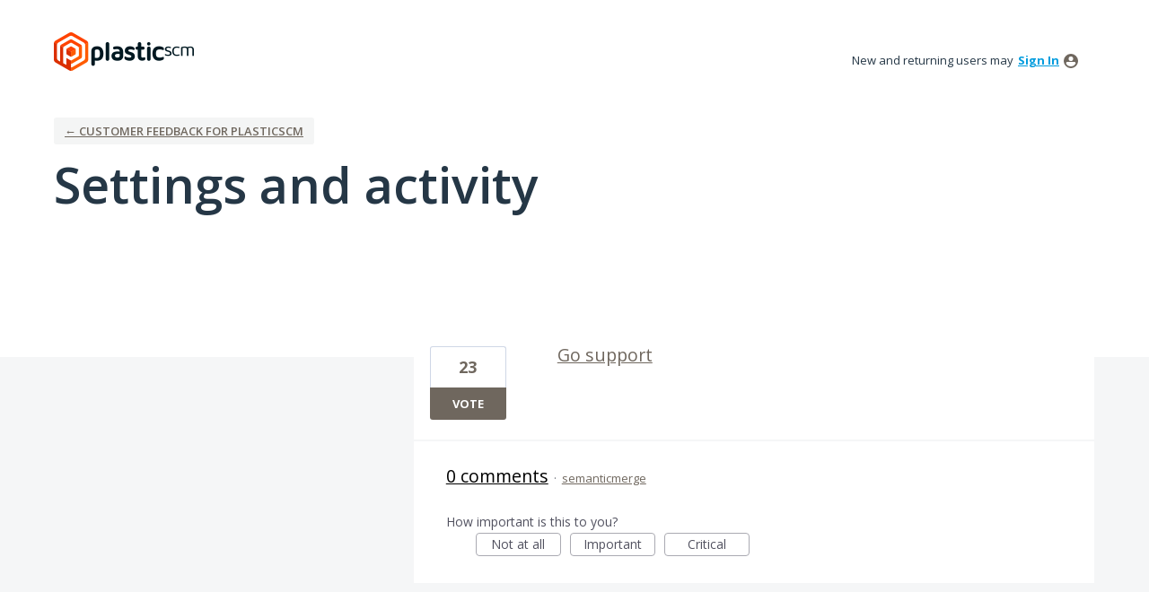

--- FILE ---
content_type: application/javascript; charset=utf-8
request_url: https://by2.uservoice.com/t2/13222/portal/track.js?_=1769965305056&s=0&c=__uvSessionData0
body_size: 10
content:
__uvSessionData0({"uvts":"ae04d049-2ee7-4eee-485a-97461c895441"});